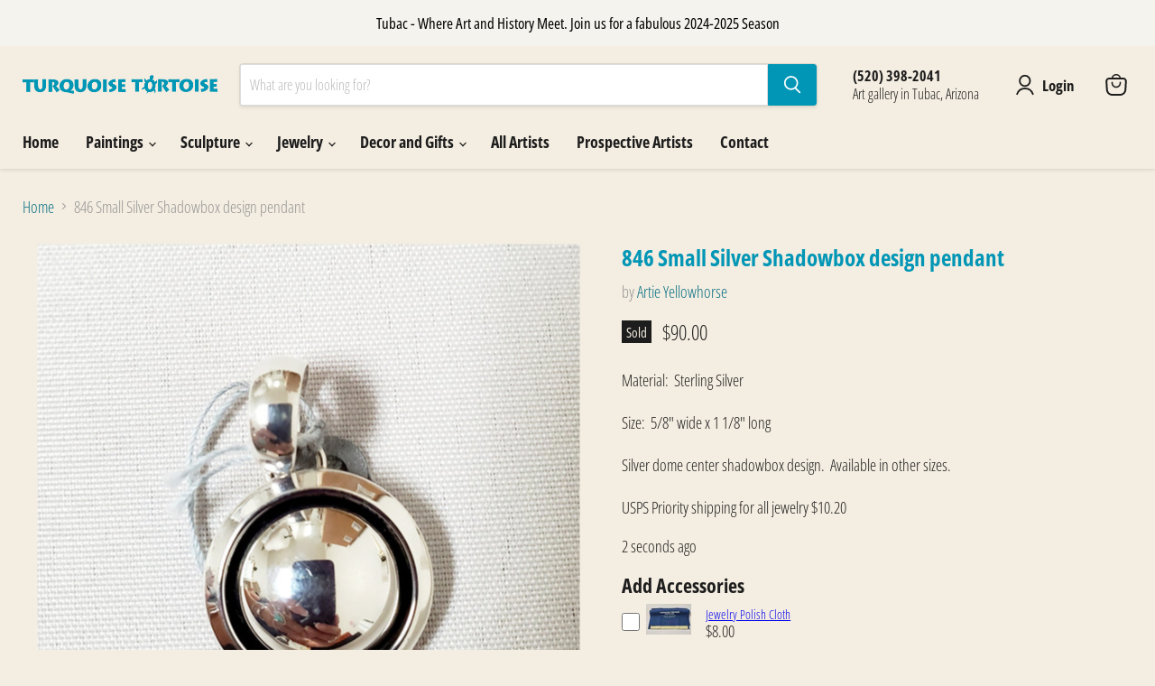

--- FILE ---
content_type: text/html; charset=utf-8
request_url: https://turquoisetortoise.com/collections/all/products/846-small-silver-shadowbox-design-pendant?view=recently-viewed
body_size: 1485
content:






















  












<li
  class="productgrid--item  imagestyle--medium        product-recently-viewed-card    show-actions--mobile"
  data-product-item
  data-product-quickshop-url="/products/846-small-silver-shadowbox-design-pendant"
  
    data-recently-viewed-card
  
>
  <div class="productitem" data-product-item-content>
    
    
    
    

    

    

    <div class="productitem__container">
      <div class="product-recently-viewed-card-time" data-product-handle="846-small-silver-shadowbox-design-pendant">
      <button
        class="product-recently-viewed-card-remove"
        aria-label="close"
        data-remove-recently-viewed
      >
        


                                                                        <svg class="icon-remove "    aria-hidden="true"    focusable="false"    role="presentation"    xmlns="http://www.w3.org/2000/svg" width="10" height="10" viewBox="0 0 10 10" xmlns="http://www.w3.org/2000/svg">      <path fill="currentColor" d="M6.08785659,5 L9.77469752,1.31315906 L8.68684094,0.225302476 L5,3.91214341 L1.31315906,0.225302476 L0.225302476,1.31315906 L3.91214341,5 L0.225302476,8.68684094 L1.31315906,9.77469752 L5,6.08785659 L8.68684094,9.77469752 L9.77469752,8.68684094 L6.08785659,5 Z"></path>    </svg>                                              

      </button>
    </div>

      <div class="productitem__image-container">
        <a
          class="productitem--image-link"
          href="/products/846-small-silver-shadowbox-design-pendant"
          aria-label="846 Small Silver Shadowbox design pendant"
          tabindex="-1"
          data-product-page-link
        >
          <figure
            class="productitem--image"
            data-product-item-image
            
          >
            
              
              

  
    <noscript data-rimg-noscript>
      <img
        
          src="//turquoisetortoise.com/cdn/shop/files/846Smshadowboxpend90_512x540.jpg?v=1690306703"
        

        alt="Photo of Silver shadowbox design pendant by Artie Yellowhorse"
        data-rimg="noscript"
        srcset="//turquoisetortoise.com/cdn/shop/files/846Smshadowboxpend90_512x540.jpg?v=1690306703 1x, //turquoisetortoise.com/cdn/shop/files/846Smshadowboxpend90_1024x1080.jpg?v=1690306703 2x, //turquoisetortoise.com/cdn/shop/files/846Smshadowboxpend90_1536x1620.jpg?v=1690306703 3x, //turquoisetortoise.com/cdn/shop/files/846Smshadowboxpend90_2048x2160.jpg?v=1690306703 4x"
        class="productitem--image-primary"
        
        
      >
    </noscript>
  

  <img
    
      src="//turquoisetortoise.com/cdn/shop/files/846Smshadowboxpend90_512x540.jpg?v=1690306703"
    
    alt="Photo of Silver shadowbox design pendant by Artie Yellowhorse"

    
      data-rimg="lazy"
      data-rimg-scale="1"
      data-rimg-template="//turquoisetortoise.com/cdn/shop/files/846Smshadowboxpend90_{size}.jpg?v=1690306703"
      data-rimg-max="2172x2289"
      data-rimg-crop="false"
      
      srcset="data:image/svg+xml;utf8,<svg%20xmlns='http://www.w3.org/2000/svg'%20width='512'%20height='540'></svg>"
    

    class="productitem--image-primary"
    
    
  >



  <div data-rimg-canvas></div>


            

            


























<span class="productitem__badge productitem__badge--soldout">
    Sold
  </span>
          </figure>
        </a>
      </div><div class="productitem--info">
        
          
        

        

        <h2 class="productitem--title">
          <a href="/products/846-small-silver-shadowbox-design-pendant" data-product-page-link>
            846 Small Silver Shadowbox design pendant
          </a>
        </h2>

        
          
            <span class="productitem--vendor">
              <a href="/collections/vendors?q=Artie%20Yellowhorse" title="Artie Yellowhorse">Artie Yellowhorse</a>
            </span>
          
        

        
          






























<div class="price productitem__price ">
  
    <div
      class="price__compare-at "
      data-price-compare-container
    >

      
        <span class="money price__original" data-price-original></span>
      
    </div>


    
      
      <div class="price__compare-at--hidden" data-compare-price-range-hidden>
        
          <span class="visually-hidden">Original price</span>
          <span class="money price__compare-at--min" data-price-compare-min>
            $90.00
          </span>
          -
          <span class="visually-hidden">Original price</span>
          <span class="money price__compare-at--max" data-price-compare-max>
            $90.00
          </span>
        
      </div>
      <div class="price__compare-at--hidden" data-compare-price-hidden>
        <span class="visually-hidden">Original price</span>
        <span class="money price__compare-at--single" data-price-compare>
          $90.00
        </span>
      </div>
    
  

  <div class="price__current  " data-price-container>

    

    
      
      
      <span class="money" data-price>
        $90.00
      </span>
    
    
  </div>

  
    
    <div class="price__current--hidden" data-current-price-range-hidden>
      
        <span class="money price__current--min" data-price-min>$90.00</span>
        -
        <span class="money price__current--max" data-price-max>$90.00</span>
      
    </div>
    <div class="price__current--hidden" data-current-price-hidden>
      <span class="visually-hidden">Current price</span>
      <span class="money" data-price>
        $90.00
      </span>
    </div>
  

  
    
    
    
    

    <div
      class="
        productitem__unit-price
        hidden
      "
      data-unit-price
    >
      <span class="productitem__total-quantity" data-total-quantity></span> | <span class="productitem__unit-price--amount money" data-unit-price-amount></span> / <span class="productitem__unit-price--measure" data-unit-price-measure></span>
    </div>
  

  
</div>


        

        
          

          
            
          
        

        
          <div class="productitem--description">
            <p>Material:  Sterling Silver
Size:  5/8" wide x 1 1/8" long
Silver dome center shadowbox design.  Available in other sizes.
USPS Priority shipping fo...</p>

            
              <a
                href="/products/846-small-silver-shadowbox-design-pendant"
                class="productitem--link"
                data-product-page-link
              >
                View full details
              </a>
            
          </div>
        
      </div>

      
    </div>
  </div>

  
    <script type="application/json" data-quick-buy-settings>
      {
        "cart_redirection": true,
        "money_format": "${{amount}}"
      }
    </script>
  
</li>


--- FILE ---
content_type: text/javascript; charset=utf-8
request_url: https://turquoisetortoise.com/products/jewelry-polish-cloth.js
body_size: -87
content:
{"id":9610589864210,"title":"Jewelry Polish Cloth","handle":"jewelry-polish-cloth","description":"\u003cp\u003eKeep your silver jewelry shining like new with our Jewelry Polish Cloth. Its specially designed fabric gently removes dirt and tarnish, leaving your pieces looking polished and lustrous. Say goodbye to dull, lackluster jewelry and hello to sparkling, eye-catching pieces with our Jewelry Polish Cloth.\u003c\/p\u003e\n\u003c!----\u003e","published_at":"2024-07-11T14:38:02-07:00","created_at":"2024-06-18T16:12:30-07:00","vendor":"Turquoise Tortoise Gallery","type":"","tags":[],"price":800,"price_min":800,"price_max":800,"available":true,"price_varies":false,"compare_at_price":null,"compare_at_price_min":0,"compare_at_price_max":0,"compare_at_price_varies":false,"variants":[{"id":49645038010642,"title":"Default Title","option1":"Default Title","option2":null,"option3":null,"sku":"","requires_shipping":true,"taxable":true,"featured_image":null,"available":true,"name":"Jewelry Polish Cloth","public_title":null,"options":["Default Title"],"price":800,"weight":454,"compare_at_price":null,"inventory_management":"shopify","barcode":"","requires_selling_plan":false,"selling_plan_allocations":[]}],"images":["\/\/cdn.shopify.com\/s\/files\/1\/0742\/7843\/7138\/files\/Jewelry-Polish-Cloth-Turquoise-Tortoise-Gallery.jpg?v=1720733325"],"featured_image":"\/\/cdn.shopify.com\/s\/files\/1\/0742\/7843\/7138\/files\/Jewelry-Polish-Cloth-Turquoise-Tortoise-Gallery.jpg?v=1720733325","options":[{"name":"Title","position":1,"values":["Default Title"]}],"url":"\/products\/jewelry-polish-cloth","media":[{"alt":"A jewelry cleaning cloth impregnated with jewelry cleaning solution. The cloth is blue with a yellow interior, printed with the Turquoise Tortoise logo and contact information","id":40236818170130,"position":1,"preview_image":{"aspect_ratio":1.491,"height":629,"width":938,"src":"https:\/\/cdn.shopify.com\/s\/files\/1\/0742\/7843\/7138\/files\/Jewelry-Polish-Cloth-Turquoise-Tortoise-Gallery.jpg?v=1720733325"},"aspect_ratio":1.491,"height":629,"media_type":"image","src":"https:\/\/cdn.shopify.com\/s\/files\/1\/0742\/7843\/7138\/files\/Jewelry-Polish-Cloth-Turquoise-Tortoise-Gallery.jpg?v=1720733325","width":938}],"requires_selling_plan":false,"selling_plan_groups":[]}

--- FILE ---
content_type: text/javascript; charset=utf-8
request_url: https://turquoisetortoise.com/products/846-small-silver-shadowbox-design-pendant.js
body_size: 305
content:
{"id":8473066078482,"title":"846 Small Silver Shadowbox design pendant","handle":"846-small-silver-shadowbox-design-pendant","description":"\u003cp\u003eMaterial:  Sterling Silver\u003c\/p\u003e\n\u003cp\u003eSize:  5\/8\" wide x 1 1\/8\" long\u003c\/p\u003e\n\u003cp\u003eSilver dome center shadowbox design.  Available in other sizes.\u003c\/p\u003e\n\u003cp\u003eUSPS Priority shipping for all jewelry $10.20\u003c\/p\u003e","published_at":"2023-07-25T10:40:14-07:00","created_at":"2023-07-25T10:34:52-07:00","vendor":"Artie Yellowhorse","type":"Jewelry","tags":["Artie Yellowhorse","Jewelry","Pendants"],"price":9000,"price_min":9000,"price_max":9000,"available":false,"price_varies":false,"compare_at_price":9000,"compare_at_price_min":9000,"compare_at_price_max":9000,"compare_at_price_varies":false,"variants":[{"id":45846964797714,"title":"Default Title","option1":"Default Title","option2":null,"option3":null,"sku":"AY846","requires_shipping":true,"taxable":true,"featured_image":null,"available":false,"name":"846 Small Silver Shadowbox design pendant","public_title":null,"options":["Default Title"],"price":9000,"weight":454,"compare_at_price":9000,"inventory_management":"shopify","barcode":"","requires_selling_plan":false,"selling_plan_allocations":[]}],"images":["\/\/cdn.shopify.com\/s\/files\/1\/0742\/7843\/7138\/files\/846Smshadowboxpend90.jpg?v=1690306703"],"featured_image":"\/\/cdn.shopify.com\/s\/files\/1\/0742\/7843\/7138\/files\/846Smshadowboxpend90.jpg?v=1690306703","options":[{"name":"Title","position":1,"values":["Default Title"]}],"url":"\/products\/846-small-silver-shadowbox-design-pendant","media":[{"alt":"Photo of Silver shadowbox design pendant by Artie Yellowhorse","id":34691461284114,"position":1,"preview_image":{"aspect_ratio":0.949,"height":2289,"width":2172,"src":"https:\/\/cdn.shopify.com\/s\/files\/1\/0742\/7843\/7138\/files\/846Smshadowboxpend90.jpg?v=1690306703"},"aspect_ratio":0.949,"height":2289,"media_type":"image","src":"https:\/\/cdn.shopify.com\/s\/files\/1\/0742\/7843\/7138\/files\/846Smshadowboxpend90.jpg?v=1690306703","width":2172}],"requires_selling_plan":false,"selling_plan_groups":[]}